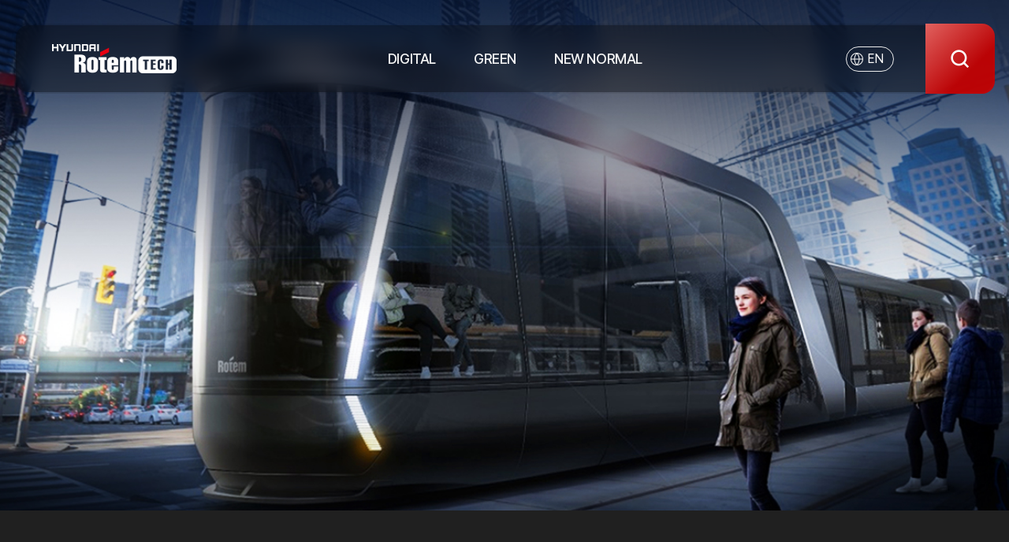

--- FILE ---
content_type: text/html; charset=UTF-8
request_url: https://tech.hyundai-rotem.com/green/
body_size: 23723
content:
<!DOCTYPE html>
<html lang="ko-KR">
<head>
<meta charset="UTF-8">
<meta name="viewport" content="width=device-width, user-scalable=no, initial-scale=1, minimum-scale=1, maximum-scale=1" />
<title>GREEN &#8211; Hyundai Rotem TECH</title>
<meta name='robots' content='max-image-preview:large' />
	<style>img:is([sizes="auto" i], [sizes^="auto," i]) { contain-intrinsic-size: 3000px 1500px }</style>
	<link rel="alternate" type="application/rss+xml" title="Hyundai Rotem TECH &raquo; 피드" href="https://tech.hyundai-rotem.com/feed/" />
<style id='classic-theme-styles-inline-css' type='text/css'>
/*! This file is auto-generated */
.wp-block-button__link{color:#fff;background-color:#32373c;border-radius:9999px;box-shadow:none;text-decoration:none;padding:calc(.667em + 2px) calc(1.333em + 2px);font-size:1.125em}.wp-block-file__button{background:#32373c;color:#fff;text-decoration:none}
</style>
<style id='global-styles-inline-css' type='text/css'>
:root{--wp--preset--aspect-ratio--square: 1;--wp--preset--aspect-ratio--4-3: 4/3;--wp--preset--aspect-ratio--3-4: 3/4;--wp--preset--aspect-ratio--3-2: 3/2;--wp--preset--aspect-ratio--2-3: 2/3;--wp--preset--aspect-ratio--16-9: 16/9;--wp--preset--aspect-ratio--9-16: 9/16;--wp--preset--color--black: #000000;--wp--preset--color--cyan-bluish-gray: #abb8c3;--wp--preset--color--white: #ffffff;--wp--preset--color--pale-pink: #f78da7;--wp--preset--color--vivid-red: #cf2e2e;--wp--preset--color--luminous-vivid-orange: #ff6900;--wp--preset--color--luminous-vivid-amber: #fcb900;--wp--preset--color--light-green-cyan: #7bdcb5;--wp--preset--color--vivid-green-cyan: #00d084;--wp--preset--color--pale-cyan-blue: #8ed1fc;--wp--preset--color--vivid-cyan-blue: #0693e3;--wp--preset--color--vivid-purple: #9b51e0;--wp--preset--color--dark-gray: #202020;--wp--preset--color--red: #cc0000;--wp--preset--gradient--vivid-cyan-blue-to-vivid-purple: linear-gradient(135deg,rgba(6,147,227,1) 0%,rgb(155,81,224) 100%);--wp--preset--gradient--light-green-cyan-to-vivid-green-cyan: linear-gradient(135deg,rgb(122,220,180) 0%,rgb(0,208,130) 100%);--wp--preset--gradient--luminous-vivid-amber-to-luminous-vivid-orange: linear-gradient(135deg,rgba(252,185,0,1) 0%,rgba(255,105,0,1) 100%);--wp--preset--gradient--luminous-vivid-orange-to-vivid-red: linear-gradient(135deg,rgba(255,105,0,1) 0%,rgb(207,46,46) 100%);--wp--preset--gradient--very-light-gray-to-cyan-bluish-gray: linear-gradient(135deg,rgb(238,238,238) 0%,rgb(169,184,195) 100%);--wp--preset--gradient--cool-to-warm-spectrum: linear-gradient(135deg,rgb(74,234,220) 0%,rgb(151,120,209) 20%,rgb(207,42,186) 40%,rgb(238,44,130) 60%,rgb(251,105,98) 80%,rgb(254,248,76) 100%);--wp--preset--gradient--blush-light-purple: linear-gradient(135deg,rgb(255,206,236) 0%,rgb(152,150,240) 100%);--wp--preset--gradient--blush-bordeaux: linear-gradient(135deg,rgb(254,205,165) 0%,rgb(254,45,45) 50%,rgb(107,0,62) 100%);--wp--preset--gradient--luminous-dusk: linear-gradient(135deg,rgb(255,203,112) 0%,rgb(199,81,192) 50%,rgb(65,88,208) 100%);--wp--preset--gradient--pale-ocean: linear-gradient(135deg,rgb(255,245,203) 0%,rgb(182,227,212) 50%,rgb(51,167,181) 100%);--wp--preset--gradient--electric-grass: linear-gradient(135deg,rgb(202,248,128) 0%,rgb(113,206,126) 100%);--wp--preset--gradient--midnight: linear-gradient(135deg,rgb(2,3,129) 0%,rgb(40,116,252) 100%);--wp--preset--font-size--small: 13px;--wp--preset--font-size--medium: 20px;--wp--preset--font-size--large: 36px;--wp--preset--font-size--x-large: 42px;--wp--preset--spacing--20: 0.44rem;--wp--preset--spacing--30: 0.67rem;--wp--preset--spacing--40: 1rem;--wp--preset--spacing--50: 1.5rem;--wp--preset--spacing--60: 2.25rem;--wp--preset--spacing--70: 3.38rem;--wp--preset--spacing--80: 5.06rem;--wp--preset--shadow--natural: 6px 6px 9px rgba(0, 0, 0, 0.2);--wp--preset--shadow--deep: 12px 12px 50px rgba(0, 0, 0, 0.4);--wp--preset--shadow--sharp: 6px 6px 0px rgba(0, 0, 0, 0.2);--wp--preset--shadow--outlined: 6px 6px 0px -3px rgba(255, 255, 255, 1), 6px 6px rgba(0, 0, 0, 1);--wp--preset--shadow--crisp: 6px 6px 0px rgba(0, 0, 0, 1);}:where(.is-layout-flex){gap: 0.5em;}:where(.is-layout-grid){gap: 0.5em;}body .is-layout-flex{display: flex;}.is-layout-flex{flex-wrap: wrap;align-items: center;}.is-layout-flex > :is(*, div){margin: 0;}body .is-layout-grid{display: grid;}.is-layout-grid > :is(*, div){margin: 0;}:where(.wp-block-columns.is-layout-flex){gap: 2em;}:where(.wp-block-columns.is-layout-grid){gap: 2em;}:where(.wp-block-post-template.is-layout-flex){gap: 1.25em;}:where(.wp-block-post-template.is-layout-grid){gap: 1.25em;}.has-black-color{color: var(--wp--preset--color--black) !important;}.has-cyan-bluish-gray-color{color: var(--wp--preset--color--cyan-bluish-gray) !important;}.has-white-color{color: var(--wp--preset--color--white) !important;}.has-pale-pink-color{color: var(--wp--preset--color--pale-pink) !important;}.has-vivid-red-color{color: var(--wp--preset--color--vivid-red) !important;}.has-luminous-vivid-orange-color{color: var(--wp--preset--color--luminous-vivid-orange) !important;}.has-luminous-vivid-amber-color{color: var(--wp--preset--color--luminous-vivid-amber) !important;}.has-light-green-cyan-color{color: var(--wp--preset--color--light-green-cyan) !important;}.has-vivid-green-cyan-color{color: var(--wp--preset--color--vivid-green-cyan) !important;}.has-pale-cyan-blue-color{color: var(--wp--preset--color--pale-cyan-blue) !important;}.has-vivid-cyan-blue-color{color: var(--wp--preset--color--vivid-cyan-blue) !important;}.has-vivid-purple-color{color: var(--wp--preset--color--vivid-purple) !important;}.has-black-background-color{background-color: var(--wp--preset--color--black) !important;}.has-cyan-bluish-gray-background-color{background-color: var(--wp--preset--color--cyan-bluish-gray) !important;}.has-white-background-color{background-color: var(--wp--preset--color--white) !important;}.has-pale-pink-background-color{background-color: var(--wp--preset--color--pale-pink) !important;}.has-vivid-red-background-color{background-color: var(--wp--preset--color--vivid-red) !important;}.has-luminous-vivid-orange-background-color{background-color: var(--wp--preset--color--luminous-vivid-orange) !important;}.has-luminous-vivid-amber-background-color{background-color: var(--wp--preset--color--luminous-vivid-amber) !important;}.has-light-green-cyan-background-color{background-color: var(--wp--preset--color--light-green-cyan) !important;}.has-vivid-green-cyan-background-color{background-color: var(--wp--preset--color--vivid-green-cyan) !important;}.has-pale-cyan-blue-background-color{background-color: var(--wp--preset--color--pale-cyan-blue) !important;}.has-vivid-cyan-blue-background-color{background-color: var(--wp--preset--color--vivid-cyan-blue) !important;}.has-vivid-purple-background-color{background-color: var(--wp--preset--color--vivid-purple) !important;}.has-black-border-color{border-color: var(--wp--preset--color--black) !important;}.has-cyan-bluish-gray-border-color{border-color: var(--wp--preset--color--cyan-bluish-gray) !important;}.has-white-border-color{border-color: var(--wp--preset--color--white) !important;}.has-pale-pink-border-color{border-color: var(--wp--preset--color--pale-pink) !important;}.has-vivid-red-border-color{border-color: var(--wp--preset--color--vivid-red) !important;}.has-luminous-vivid-orange-border-color{border-color: var(--wp--preset--color--luminous-vivid-orange) !important;}.has-luminous-vivid-amber-border-color{border-color: var(--wp--preset--color--luminous-vivid-amber) !important;}.has-light-green-cyan-border-color{border-color: var(--wp--preset--color--light-green-cyan) !important;}.has-vivid-green-cyan-border-color{border-color: var(--wp--preset--color--vivid-green-cyan) !important;}.has-pale-cyan-blue-border-color{border-color: var(--wp--preset--color--pale-cyan-blue) !important;}.has-vivid-cyan-blue-border-color{border-color: var(--wp--preset--color--vivid-cyan-blue) !important;}.has-vivid-purple-border-color{border-color: var(--wp--preset--color--vivid-purple) !important;}.has-vivid-cyan-blue-to-vivid-purple-gradient-background{background: var(--wp--preset--gradient--vivid-cyan-blue-to-vivid-purple) !important;}.has-light-green-cyan-to-vivid-green-cyan-gradient-background{background: var(--wp--preset--gradient--light-green-cyan-to-vivid-green-cyan) !important;}.has-luminous-vivid-amber-to-luminous-vivid-orange-gradient-background{background: var(--wp--preset--gradient--luminous-vivid-amber-to-luminous-vivid-orange) !important;}.has-luminous-vivid-orange-to-vivid-red-gradient-background{background: var(--wp--preset--gradient--luminous-vivid-orange-to-vivid-red) !important;}.has-very-light-gray-to-cyan-bluish-gray-gradient-background{background: var(--wp--preset--gradient--very-light-gray-to-cyan-bluish-gray) !important;}.has-cool-to-warm-spectrum-gradient-background{background: var(--wp--preset--gradient--cool-to-warm-spectrum) !important;}.has-blush-light-purple-gradient-background{background: var(--wp--preset--gradient--blush-light-purple) !important;}.has-blush-bordeaux-gradient-background{background: var(--wp--preset--gradient--blush-bordeaux) !important;}.has-luminous-dusk-gradient-background{background: var(--wp--preset--gradient--luminous-dusk) !important;}.has-pale-ocean-gradient-background{background: var(--wp--preset--gradient--pale-ocean) !important;}.has-electric-grass-gradient-background{background: var(--wp--preset--gradient--electric-grass) !important;}.has-midnight-gradient-background{background: var(--wp--preset--gradient--midnight) !important;}.has-small-font-size{font-size: var(--wp--preset--font-size--small) !important;}.has-medium-font-size{font-size: var(--wp--preset--font-size--medium) !important;}.has-large-font-size{font-size: var(--wp--preset--font-size--large) !important;}.has-x-large-font-size{font-size: var(--wp--preset--font-size--x-large) !important;}
:where(.wp-block-post-template.is-layout-flex){gap: 1.25em;}:where(.wp-block-post-template.is-layout-grid){gap: 1.25em;}
:where(.wp-block-columns.is-layout-flex){gap: 2em;}:where(.wp-block-columns.is-layout-grid){gap: 2em;}
:root :where(.wp-block-pullquote){font-size: 1.5em;line-height: 1.6;}
</style>
<link rel='stylesheet' id='style-css' href='https://tech.hyundai-rotem.com/wp-content/themes/hyundai-rotem/assets/build/style.min.css?ver=2.0' type='text/css' media='all' />
<style id='akismet-widget-style-inline-css' type='text/css'>

			.a-stats {
				--akismet-color-mid-green: #357b49;
				--akismet-color-white: #fff;
				--akismet-color-light-grey: #f6f7f7;

				max-width: 350px;
				width: auto;
			}

			.a-stats * {
				all: unset;
				box-sizing: border-box;
			}

			.a-stats strong {
				font-weight: 600;
			}

			.a-stats a.a-stats__link,
			.a-stats a.a-stats__link:visited,
			.a-stats a.a-stats__link:active {
				background: var(--akismet-color-mid-green);
				border: none;
				box-shadow: none;
				border-radius: 8px;
				color: var(--akismet-color-white);
				cursor: pointer;
				display: block;
				font-family: -apple-system, BlinkMacSystemFont, 'Segoe UI', 'Roboto', 'Oxygen-Sans', 'Ubuntu', 'Cantarell', 'Helvetica Neue', sans-serif;
				font-weight: 500;
				padding: 12px;
				text-align: center;
				text-decoration: none;
				transition: all 0.2s ease;
			}

			/* Extra specificity to deal with TwentyTwentyOne focus style */
			.widget .a-stats a.a-stats__link:focus {
				background: var(--akismet-color-mid-green);
				color: var(--akismet-color-white);
				text-decoration: none;
			}

			.a-stats a.a-stats__link:hover {
				filter: brightness(110%);
				box-shadow: 0 4px 12px rgba(0, 0, 0, 0.06), 0 0 2px rgba(0, 0, 0, 0.16);
			}

			.a-stats .count {
				color: var(--akismet-color-white);
				display: block;
				font-size: 1.5em;
				line-height: 1.4;
				padding: 0 13px;
				white-space: nowrap;
			}
		
</style>
<meta name="title" content="GREEN - Hyundai Rotem TECH" />
<meta name="description" content="현대로템은 탈탄소 사회 실현을 위한 탄소 배출 저감 노력과 신재생 에너지를 사용하는 수소열차 개발을 통해 고객에게 지속가능한 미래를 제공합니다." />
<meta property="og:title" content="GREEN - Hyundai Rotem TECH" />
<meta property="og:description" content="현대로템은 탈탄소 사회 실현을 위한 탄소 배출 저감 노력과 신재생 에너지를 사용하는 수소열차 개발을 통해 고객에게 지속가능한 미래를 제공합니다." />
<meta property="og:image" content="https://tech.hyundai-rotem.com/wp-content/uploads/2024/12/현대로템_산업기술_RD기술_kv-600x315.jpg" />
<link rel="icon" href="https://tech.hyundai-rotem.com/wp-content/uploads/2021/06/cropped-siteicon-32x32.png" sizes="32x32" />
<link rel="icon" href="https://tech.hyundai-rotem.com/wp-content/uploads/2021/06/cropped-siteicon-192x192.png" sizes="192x192" />
<link rel="apple-touch-icon" href="https://tech.hyundai-rotem.com/wp-content/uploads/2021/06/cropped-siteicon-180x180.png" />
<meta name="msapplication-TileImage" content="https://tech.hyundai-rotem.com/wp-content/uploads/2021/06/cropped-siteicon-270x270.png" />
<!-- Global site tag (gtag.js) - Google Analytics -->
<script async src="https://www.googletagmanager.com/gtag/js?id=G-1HBHQV43ZY"></script>
<script>
  window.dataLayer = window.dataLayer || [];
  function gtag(){dataLayer.push(arguments);}
  gtag('js', new Date());

  gtag('config', 'G-1HBHQV43ZY');
</script>
<meta name="naver-site-verification" content="31fff294a3c6320932708ab284521805ce43a240" />
</head>
<body class="archive category category-green category-10 wp-custom-logo has-cover">
<div id="acc-nav">
	<a href="#content">본문 바로가기</a>
</div>
<div id="wrap">
	<header id="header">
		<div class="inner">
			<h1><a href="https://tech.hyundai-rotem.com/" class="custom-logo-link" rel="home"><img width="316" height="74" src="https://tech.hyundai-rotem.com/wp-content/uploads/2025/03/logo.png" class="custom-logo" alt="Hyundai Rotem TECH" decoding="async" /></a></h1>
			<div id="gnb">
				<ul><li id="menu-item-191" class="menu-item menu-item-type-taxonomy menu-item-object-category menu-item-191"><a href="https://tech.hyundai-rotem.com/digital/">DIGITAL</a></li>
<li id="menu-item-192" class="menu-item menu-item-type-taxonomy menu-item-object-category current-menu-item menu-item-192"><a href="https://tech.hyundai-rotem.com/green/" aria-current="page">GREEN</a></li>
<li id="menu-item-511" class="menu-item menu-item-type-taxonomy menu-item-object-category menu-item-511"><a href="https://tech.hyundai-rotem.com/new-normal/">NEW NORMAL</a></li>
</ul>			</div>
			<div class="language"><ul><li id="menu-item-106" class="kr menu-item menu-item-type-custom menu-item-object-custom menu-item-106"><a href="/">KR</a></li>
<li id="menu-item-107" class="en menu-item menu-item-type-custom menu-item-object-custom menu-item-107"><a href="/en/">EN</a></li>
</ul></div>			<button type="button" class="search">검색</button>
			<button type="button" class="menu"><span>메뉴</span></button>
		</div>
	</header>
	<div id="container">
		<article id="content">
			<!-- Content -->

			<div class="post-header">
													<div class="cover">
						<div class="background" style="background-image: url(https://tech.hyundai-rotem.com/wp-content/uploads/2021/09/03_KV.jpg);"></div>
					</div>
								<h1>GREEN</h1>
									<p>현대로템은 탈탄소 사회 실현을 위한 탄소 배출 저감 노력과 신재생 에너지를 사용하는 수소열차 개발을 통해 고객에게 지속가능한 미래를 제공합니다.</p>
													<div class="category-tags">
						<ul>
															<li><a href="https://tech.hyundai-rotem.com/tag/%ed%98%84%eb%8c%80%eb%a1%9c%ed%85%9c/">현대로템</a></li>
															<li><a href="https://tech.hyundai-rotem.com/tag/cbm/">CBM</a></li>
															<li><a href="https://tech.hyundai-rotem.com/tag/%ec%83%81%ed%83%9c-%ea%b8%b0%eb%b0%98-%ec%9c%a0%ec%a7%80%eb%b3%b4%ec%88%98/">상태 기반 유지보수</a></li>
															<li><a href="https://tech.hyundai-rotem.com/tag/%ec%88%98%ec%86%8c%ec%a0%84%ea%b8%b0%ed%8a%b8%eb%9e%a8/">수소전기트램</a></li>
															<li><a href="https://tech.hyundai-rotem.com/tag/%ec%88%98%ec%86%8c%ec%82%ac%ed%9a%8c/">수소사회</a></li>
															<li><a href="https://tech.hyundai-rotem.com/tag/%ec%88%98%ec%86%8c%eb%aa%a8%eb%b9%8c%eb%a6%ac%ed%8b%b0/">수소모빌리티</a></li>
															<li><a href="https://tech.hyundai-rotem.com/tag/%ec%88%98%ec%86%8c%ec%97%b0%eb%a3%8c%ec%a0%84%ec%a7%80/">수소연료전지</a></li>
															<li><a href="https://tech.hyundai-rotem.com/tag/%ec%88%98%ec%86%8c%ec%97%90%eb%84%88%ec%a7%80/">수소에너지</a></li>
															<li><a href="https://tech.hyundai-rotem.com/tag/%eb%af%b8%eb%9e%98%eb%aa%a8%eb%b9%8c%eb%a6%ac%ed%8b%b0/">미래모빌리티</a></li>
															<li><a href="https://tech.hyundai-rotem.com/tag/%ed%83%84%ec%86%8c%ec%a4%91%eb%a6%bd/">탄소중립</a></li>
															<li><a href="https://tech.hyundai-rotem.com/tag/%ed%83%88%ed%83%84%ec%86%8c/">탈탄소</a></li>
															<li><a href="https://tech.hyundai-rotem.com/tag/%ec%88%98%ec%86%8c%ec%b6%94%ec%b6%9c%ea%b8%b0/">수소추출기</a></li>
															<li><a href="https://tech.hyundai-rotem.com/tag/%ec%88%98%ec%86%8c%ea%b2%bd%ec%a0%9c/">수소경제</a></li>
															<li><a href="https://tech.hyundai-rotem.com/tag/%ec%88%98%ec%86%8c%ec%97%b4%ec%b0%a8/">수소열차</a></li>
															<li><a href="https://tech.hyundai-rotem.com/tag/%ec%95%a1%ed%99%94%ec%88%98%ec%86%8c/">액화수소</a></li>
													</ul>
					</div>
							</div>

							<div class="post-list">
					<ul>
																				<li>
								<a href="https://tech.hyundai-rotem.com/hyundai-rotems-hydrogen-fuel-cell-tram-selected-as-one-of-the-top-10-achievements-in-industrial-technology-rd-2024/">
									<figure>
										<img width="440" height="360" src="https://tech.hyundai-rotem.com/wp-content/uploads/2024/12/현대로템_산업기술_RD기술_kv-440x360.jpg" class="attachment-thumbnail size-thumbnail wp-post-image" alt="" decoding="async" fetchpriority="high" />									</figure>
									<span class="category">GREEN</span>
									<span class="title">‘2024 산업기술 R&amp;D 대표성과 10선’ 선정된 현대로템 수소전기트램</span>
								</a>
							</li>
																				<li>
								<a href="https://tech.hyundai-rotem.com/hyundai-rotems-eco-friendly-railway-technology-leading-esg-management/">
									<figure>
										<img width="440" height="360" src="https://tech.hyundai-rotem.com/wp-content/uploads/2024/02/kv-1-440x360.jpg" class="attachment-thumbnail size-thumbnail wp-post-image" alt="" decoding="async" />									</figure>
									<span class="category">GREEN</span>
									<span class="title">현대로템의 ESG 경영 선도하는 지속가능한 철도기술</span>
								</a>
							</li>
																				<li>
								<a href="https://tech.hyundai-rotem.com/highlights-of-hyundai-rotems-hydrogen-high-speed-train-technology-vision-at-raillog-korea-2023/">
									<figure>
										<img width="440" height="360" src="https://tech.hyundai-rotem.com/wp-content/uploads/2023/06/k1-1-440x360.jpg" class="attachment-thumbnail size-thumbnail wp-post-image" alt="" decoding="async" />									</figure>
									<span class="category">GREEN</span>
									<span class="title">부산국제철도기술산업전을 사로잡은 현대로템의 수소·고속열차 기술 비전 발표 주요 내용 살펴보기</span>
								</a>
							</li>
																				<li>
								<a href="https://tech.hyundai-rotem.com/hyundai-rotems-hydrogen-fuel-cell-tram-recognized-for-its-value-at-the-global-design-awards/">
									<figure>
										<img width="440" height="360" src="https://tech.hyundai-rotem.com/wp-content/uploads/2023/05/01_KV-440x360.jpg" class="attachment-thumbnail size-thumbnail wp-post-image" alt="" decoding="async" loading="lazy" />									</figure>
									<span class="category">GREEN</span>
									<span class="title">현대로템 수소전기트램, 글로벌 디자인 어워드에서 가치를 인정받다</span>
								</a>
							</li>
																				<li>
								<a href="https://tech.hyundai-rotem.com/fc-reev-trailer-a-new-concept-of-mobility-that-increases-the-mileage-of-an-electrified-bus/">
									<figure>
										<img width="440" height="360" src="https://tech.hyundai-rotem.com/wp-content/uploads/2023/01/01_KV-440x360.jpg" class="attachment-thumbnail size-thumbnail wp-post-image" alt="" decoding="async" loading="lazy" />									</figure>
									<span class="category">GREEN</span>
									<span class="title">전동화 버스의 주행거리를 늘리는 신개념 모빌리티, FC REEV 트레일러</span>
								</a>
							</li>
																				<li>
								<a href="https://tech.hyundai-rotem.com/hydrogen-railway-development-laboratory-of-hyundai-rotem-to-develop-safe-hydrogen-mobility/">
									<figure>
										<img width="440" height="360" src="https://tech.hyundai-rotem.com/wp-content/uploads/2022/12/kv-1920x600-1-1-440x360.jpg" class="attachment-thumbnail size-thumbnail wp-post-image" alt="" decoding="async" loading="lazy" />									</figure>
									<span class="category">GREEN</span>
									<span class="title">안전한 수소 모빌리티 개발을 위한 현대로템의 수소철차개발실</span>
								</a>
							</li>
											</ul>
				</div>
			
							<div class="pagination">
					<span aria-current="page" class="page-numbers current">1</span>
<a class="page-numbers" href="https://tech.hyundai-rotem.com/green/page/2/">2</a>
<a class="page-numbers" href="https://tech.hyundai-rotem.com/green/page/3/">3</a>
<a class="next page-numbers" href="https://tech.hyundai-rotem.com/green/page/2/">다음</a>				</div>
			
			<!-- //Content -->
		</article>
	</div>
	<footer id="footer">
		<div class="inner">
			<a href="#" class="page-top">TOP</a>
			<div class="footer-top">
				<p class="footer-logo"><img src="https://tech.hyundai-rotem.com/wp-content/uploads/2025/03/logo_footer.png" width="158" alt="Hyundai Rotem TECH"></p><ul><li class="menu-item menu-item-type-taxonomy menu-item-object-category menu-item-191"><a href="https://tech.hyundai-rotem.com/digital/">DIGITAL</a></li>
<li class="menu-item menu-item-type-taxonomy menu-item-object-category current-menu-item menu-item-192"><a href="https://tech.hyundai-rotem.com/green/" aria-current="page">GREEN</a></li>
<li class="menu-item menu-item-type-taxonomy menu-item-object-category menu-item-511"><a href="https://tech.hyundai-rotem.com/new-normal/">NEW NORMAL</a></li>
</ul>			</div>
			<div class="footer-bottom">
				<p class="copyright">© 2021 HYUNDAI ROTEM COMPANY. ALL RIGHT RESERVED.</p>
				<ul><li id="menu-item-16" class="menu-item menu-item-type-post_type menu-item-object-page menu-item-privacy-policy menu-item-16"><a rel="privacy-policy" href="https://tech.hyundai-rotem.com/%ea%b0%9c%ec%9d%b8%ec%a0%95%eb%b3%b4-%eb%b3%b4%ed%98%b8-%ec%a0%95%ec%b1%85/">현대로템 TECH 운영정책</a></li>
</ul>			</div>
		</div>
	</footer>
</div>
<div id="search-form">
	<form action="https://tech.hyundai-rotem.com" method="get" autocomplete="off">
		<button type="button" class="close">닫기</button>
		<input type="text" name="s" id="search" title="검색어" placeholder="검색어를 입력해주세요" value="" />
		<button type="submit">검색</button>
	</form>
</div>
<script type="text/javascript" src="https://tech.hyundai-rotem.com/wp-content/themes/hyundai-rotem/assets/build/ui.min.js?ver=efb7ef82524223ecc888" id="ui-js"></script>
</body>
</html>


--- FILE ---
content_type: text/css
request_url: https://tech.hyundai-rotem.com/wp-content/themes/hyundai-rotem/assets/build/style.min.css?ver=2.0
body_size: 32522
content:
@font-face{font-family:Pretendard;font-weight:100;src:url(../fonts/Pretendard-Thin.woff) format("woff")}@font-face{font-family:Pretendard;font-weight:200;src:url(../fonts/Pretendard-ExtraLight.woff) format("woff")}@font-face{font-family:Pretendard;font-weight:300;src:url(../fonts/Pretendard-Light.woff) format("woff")}@font-face{font-family:Pretendard;font-weight:400;src:url(../fonts/Pretendard-Regular.woff) format("woff")}@font-face{font-family:Pretendard;font-weight:500;src:url(../fonts/Pretendard-Medium.woff) format("woff")}@font-face{font-family:Pretendard;font-weight:700;src:url(../fonts/Pretendard-Bold.woff) format("woff")}@font-face{font-family:Pretendard;font-weight:600;src:url(../fonts/Pretendard-SemiBold.woff) format("woff")}@font-face{font-family:Pretendard;font-weight:800;src:url(../fonts/Pretendard-ExtraBold.woff) format("woff")}@font-face{font-family:Pretendard;font-weight:900;src:url(../fonts/Pretendard-Black.woff) format("woff")}body{-webkit-text-size-adjust:100%;font-family:Pretendard,sans-serif;font-size:1em;font-weight:400;letter-spacing:-.025em;line-height:1.25}body,html{font-size:100%;height:100%;width:100%}blockquote,body,code,dd,div,dl,dt,fieldset,figure,form,h1,h2,h3,h4,h5,h6,html,input,legend,li,ol,p,pre,td,textarea,th,ul{margin:0;padding:0}button,input[type=button],input[type=reset],input[type=submit]{cursor:pointer;overflow:visible}input[type=email],input[type=password],input[type=submit],input[type=text],textarea{-webkit-appearance:none}button,input,select,textarea{border-radius:0;font-family:Pretendard,sans-serif;font-size:100%}button{background:transparent;border:0;margin:0;overflow:visible;padding:0}ul li{list-style:none}fieldset,img{border:none;vertical-align:top}a,a:link{color:inherit}a,a:link,a:visited{text-decoration:none}a:focus,a:hover{text-decoration:underline}a:active{text-decoration:none}#acc-nav{height:0;width:100%;z-index:1000}#acc-nav,#acc-nav a{left:0;position:absolute;top:0}#acc-nav a{color:#000;display:block;font-size:.875em;font-weight:700;height:1px;margin-bottom:-1px;margin-left:-1px;overflow:hidden;text-align:center;white-space:nowrap;width:1px}#acc-nav a:active,#acc-nav a:focus,#acc-nav a:hover{background:#000;color:#fff;height:auto;padding:10px 0;width:100%;z-index:1000}.screen-reader-text{border:0;clip:rect(1px,1px,1px,1px);clip-path:inset(50%);height:1px;margin:-1px;overflow:hidden;padding:0;position:absolute!important;width:1px;word-wrap:normal!important}.screen-reader-text:focus{background-color:#f1f1f1;border-radius:3px;box-shadow:0 0 2px 2px rgba(0,0,0,.6);clip:auto!important;clip-path:none;color:#21759b;display:block;font-size:14px;font-size:.875rem;font-weight:700;height:auto;left:5px;line-height:normal;padding:15px 23px 14px;text-decoration:none;top:5px;width:auto;z-index:100000}#header{-webkit-backdrop-filter:blur(10px);backdrop-filter:blur(10px);border-radius:16px;box-sizing:border-box;left:50%;margin-left:-680px;max-width:1360px;position:absolute;top:32px;width:100%;z-index:300}#header .inner{align-items:center;background:rgba(0,0,0,.3);border-radius:16px;display:flex;justify-content:space-between;padding-right:120px}#header .inner:before{background:linear-gradient(92.88deg,rgba(0,0,0,.1) -1.06%,transparent 43.41%),linear-gradient(90.92deg,transparent 21.34%,rgba(0,0,0,.1) 93.96%);border:2px solid transparent;border-radius:18px;bottom:-2px;content:"";left:-2px;position:absolute;right:-2px;top:-2px;z-index:-1}#header h1{padding:24px 46px}#header h1 a{display:block}#header h1 a img{display:block;height:37px;width:auto}#header .language ul{align-items:center;display:flex;padding-left:36px}#header .language ul li{font-size:1em;line-height:1.125;margin-right:6px}#header .language ul li a{border:1px solid #ededed;border-radius:24px;color:#fff;display:block;padding:6px 12px;text-decoration:none}#header .language ul li a:before{background:url(../images/ico_package.png) no-repeat -50px 0;content:"";display:inline-block;height:18px;margin:0 4px 0 -8px;vertical-align:top;width:18px}#header .language ul li.kr a:before{background-position:-68px 0}html[lang=en-US] #header .language ul li:not(.kr),html[lang=ko-KR] #header .language ul li.kr{display:none}#header .search{background:linear-gradient(135.65deg,hsla(2,90%,68%,.9),rgba(204,0,0,.9) 65.97%);border-bottom-right-radius:16px;border-top-right-radius:16px;height:89px;position:absolute;right:-2px;text-indent:-999em;top:-2px;width:88px;z-index:0}#header .search:hover{background:linear-gradient(135.65deg,rgba(204,0,0,.9) 8.38%,rgba(147,0,0,.9) 65.97%)}#header .search:before{background:url(../images/ico_package.png) no-repeat 0 0;content:"";height:24px;left:50%;margin:-12px 0 0 -12px;position:absolute;top:50%;width:24px;z-index:10}#header .menu{display:none}#gnb{margin:0 auto}#gnb ul{display:flex}#gnb ul li{color:#f5f5f5;font-size:1.125em;font-weight:500;line-height:1.277777777777778;margin:0 24px;text-align:center;text-transform:uppercase}#gnb ul li a{display:block;position:relative;text-decoration:none;transition:color .3s ease-in-out}#gnb ul li a:after{background-color:#c00;bottom:-2px;content:"";height:2px;left:0;position:absolute;transition:width .3s ease-in-out;width:0}#gnb ul li a:hover{color:#c00}#gnb ul li a:hover:after{width:100%}#footer{background-color:#414141;padding:40px 0 56px}#footer .inner{box-sizing:border-box;margin:0 auto;max-width:1440px;padding:0 30px;position:relative}#footer .page-top{border:2px solid #fff;box-sizing:border-box;font-size:.875em;font-weight:500;height:60px;padding:12px;position:absolute;right:30px;text-align:center;text-decoration:none;text-transform:uppercase;top:-164px;width:60px;z-index:10}#footer .page-top:before{background:url(../images/ico_package.png) no-repeat -50px -200px;content:"";display:block;height:14px;margin:0 auto 4px;width:16px}#footer .page-top:hover{background-color:#fff;color:#606060}#footer .page-top:hover:before{background-position-y:-214px}#footer ul{display:flex}#footer ul li{color:#747474;font-size:1.125em;margin-left:40px}#footer ul li:first-child{margin-left:0}#footer .footer-logo{margin-right:auto}#footer .copyright{color:#606060;font-size:.875em;line-height:1.625;margin-right:auto}#footer .footer-bottom,#footer .footer-top{align-items:center;display:flex}#footer .footer-bottom{border-top:1px solid #606060;margin-top:40px;padding-top:28px}#footer .footer-bottom ul li{color:#606060;font-size:.875em;text-decoration:underline}#search-form{align-items:center;background-color:rgba(0,0,0,.8);box-sizing:border-box;display:flex;height:100%;justify-content:center;left:0;opacity:0;padding:0 20px;position:fixed;top:0;transform:translateY(-100%);width:100%;z-index:400}#search-form form{display:block;margin:0 auto;max-width:1128px;opacity:0;position:relative;transform:translateY(-50px);width:100%}#search-form form input{background-color:#fff;border:0;border-radius:14px;box-sizing:border-box;font-size:1em;font-weight:500;line-height:1.1875;outline:none;padding:28px 76px 28px 24px;width:100%}#search-form form input::-webkit-input-placeholder{color:#bcbcbc}#search-form form button{background:url(../images/ico_package.png) no-repeat -150px 0;height:28px;margin-top:-12px;position:absolute;right:24px;text-indent:-999em;top:50%;width:28px;z-index:10}#search-form form .close{background:none;height:40px;right:0;top:-40px;width:40px}#search-form form .close:after,#search-form form .close:before{background-color:#fff;content:"";height:2px;left:50%;margin-left:-11px;position:absolute;top:50%;width:22px}#search-form form .close:before{transform:rotate(-45deg)}#search-form form .close:after{transform:rotate(45deg)}.archive,.error404,.home,.search{background-color:#202020;color:#fff}.error404 #header .inner,.home #header .inner{background:hsla(0,0%,96%,.1)}.error404 #header .inner:before,.home #header .inner:before{background:linear-gradient(92.88deg,hsla(0,0%,100%,.1) -1.06%,hsla(0,0%,100%,0) 43.41%),linear-gradient(90.92deg,hsla(0,0%,100%,0) 49.1%,hsla(0,0%,100%,.1) 93.96%)}.home #header{animation:transform-none 1s ease-in-out forwards;opacity:0;transform:translateY(-117px)}.menu-on,.search-on{height:100vh;overflow:hidden}.search-on #search-form{animation:transform-none .5s ease-in-out forwards}.search-on #search-form form{animation:transform-none 1s ease-in-out .5s forwards}.page:not(.home) #footer .page-top,.single #footer .page-top{border-color:#c00;color:#c00}.page:not(.home) #footer .page-top:before,.single #footer .page-top:before{background-position-y:-228px}.page:not(.home) #footer .page-top:hover,.single #footer .page-top:hover{background-color:#c00;color:#fff}.page:not(.home) #footer .page-top:hover:before,.single #footer .page-top:hover:before{background-position-y:-200px}.scroll-down.category #header,.scroll-down.single #header,.scroll-up.category #header,.scroll-up.single #header{opacity:0;position:fixed}.scroll-down #header:hover,.scroll-up #header:hover{opacity:1;transition:opacity .5s ease-in-out}#dimmed{background-color:rgba(0,0,0,.4);height:100%;left:0;position:fixed;top:0;width:100%;z-index:500}#browser-update{background-color:#fff;left:50%;margin:-236px 0 0 -400px;padding:100px 30px;position:fixed;top:50%;width:740px;z-index:1000}#browser-update h1{color:#111;font-size:2.5em;line-height:1;margin-bottom:30px;text-align:center}#browser-update p{color:#555;line-height:1.5em;margin-bottom:50px;text-align:center}#browser-update ul li{float:left;font-size:.75em;text-align:center;width:25%}#browser-update ul li a{color:#555;cursor:pointer}#browser-update ul li a:before{background:url(../images/ico_browser_update.png) no-repeat;content:"";display:block;height:90px;margin:0 auto;width:90px}#browser-update ul li.chrome a:before{background-position:0 0}#browser-update ul li.edge a:before{background-position:-90px 0}#browser-update ul li.firefox a:before{background-position:-180px 0}#browser-update ul li.opera a:before{background-position:-270px 0}#browser-update .close{background:url(../images/ico_browser_update.png) no-repeat -360px 0;height:20px;position:absolute;right:30px;text-indent:-999em;top:30px;width:20px}@keyframes transform-none{0%{opacity:0}to{opacity:1;transform:none}}@media only screen and (-webkit-min-device-pixel-ratio:2){a,button,input,textarea{outline:none}#footer .page-top:before,#header .language ul li a:before,#header .search:before,#search-form form button{background-image:url(../images/ico_package_2x.png);background-size:200px auto}}@media screen and (max-width:1379px){#header{left:20px;margin-left:auto;width:calc(100% - 40px)}}@media screen and (max-width:1023px){#header{top:20px;transform:none}#header .inner{border-radius:12px;padding-right:84px}#header .inner:before{bottom:-1px;left:-1px;right:-1px;top:-1px}#header h1{padding:20px 23px 19px}#header h1 a img{height:23px}#header .language{display:none;left:12px;position:absolute;top:38px;z-index:20}#header .language ul{padding:0}#header .language ul li.current-menu-item,html[lang=en-US] #header .language ul li:not(.kr),html[lang=ko-KR] #header .language ul li.kr{display:block}#header .language ul li a:hover,#header .language ul li.current-menu-item a{background-color:#c00;border-color:#c00;color:#fff}#header .search{background:none;background-size:cover;height:28px;position:relative;right:auto;top:auto;width:28px}#header .search:hover{background:none}#header .menu{background:linear-gradient(135.65deg,hsla(2,90%,68%,.9),rgba(204,0,0,.9) 65.97%);border-bottom-right-radius:12px;border-top-right-radius:12px;display:block;height:64px;position:absolute;right:-1px;text-indent:-999em;top:-1px;width:66px;z-index:20}#header .menu:after,#header .menu:before{background-color:#fff;content:"";height:2px;left:50%;margin-left:-14px;position:absolute;top:50%;transition:transform .3s ease-in-out;width:28px}#header .menu:before{margin-top:-5px}#header .menu:after{margin-top:4px}#gnb{background-color:#202020;box-sizing:border-box;display:none;height:100vh;left:-20px;padding:146px 32px 32px;position:fixed;top:-20px;width:calc(100% + 40px);z-index:10}#gnb ul{display:block}#gnb ul li{font-size:1.5em;line-height:1.208333333333333;margin:0 0 24px;text-align:left}#gnb ul li a{display:inline-block;vertical-align:top}#gnb ul li a:hover{color:inherit}#gnb ul li a:hover:after{width:0}#gnb ul li.current-menu-item a{color:#c00}#gnb ul li.current-menu-item a:after{width:100%}.menu-on #header .menu:before{margin-top:-1px;transform:rotate(-45deg)}.menu-on #header .menu:after{margin-top:-1px;transform:rotate(45deg)}.menu-on #gnb{display:block}.menu-on #header .menu{background:none}.menu-on #header .language{display:block}#search-form form input{padding:24.5px 76px 24.5px 20px}#footer{padding:48px 0}#footer .inner{padding:0 20px}#footer .page-top{border-width:1px;font-size:.75em;height:46px;padding:10px;right:20px;top:-144px;width:46px}#footer .page-top:before{background:url(../images/ico_package_m.png) 0 -50px;background-size:200px auto;height:10px;margin-bottom:3px;width:10px}#footer .page-top:hover:before{background-position-y:-60px}#footer .footer-bottom,#footer .footer-top{display:block}#footer .footer-bottom{margin-top:30px;padding-top:32px}#footer .footer-logo{margin:0 auto 40px;text-align:center}#footer ul{justify-content:center}#footer ul li{font-size:1em;margin-left:22px}#footer .footer-bottom ul li{font-size:.75em}#footer .copyright{font-size:.75em;margin-bottom:4px;text-align:center}.page:not(.home) #footer .page-top:before,.single #footer .page-top:before{background-position-y:-70px}.page:not(.home) #footer .page-top:hover:before,.single #footer .page-top:hover:before{background-position-y:-50px}}.post-header{margin:0 auto 56px;text-align:center}.post-header .cover{height:648px;margin-bottom:182px;overflow:hidden;position:relative}.post-header .cover .background{animation:zoom-out 1s ease-in-out;background-position:50% 50%;background-repeat:no-repeat;background-size:cover;height:100%;left:0;position:absolute;top:0;width:100%}@keyframes zoom-out{0%{transform:scale(1.2)}to{transform:scale(1)}}.post-header h1{color:#fff;font-size:3em;line-height:1.295454545454545;margin:0 auto 28px;padding:0 20px}.post-header h1:first-child{margin-top:153px}.post-header p{color:#747474;font-size:1.125em;line-height:1.611111111111111;margin:0 auto;max-width:700px;padding:0 20px}.post-header p em{color:#c00;font-style:normal}.post-header .category-tags{margin-top:70px;padding:0 20px}.post-header .category-tags ul{display:flex;flex-wrap:wrap;justify-content:center;margin:0 auto;max-width:1024px}.post-header .category-tags ul li{margin:20px 7px 0}.post-header .category-tags ul li a{border:1px solid #747474;border-radius:24px;color:#747474;display:block;font-size:1em;line-height:1.8125;padding:3px 16px;text-decoration:none;transition:background-color .5s,border-color .5s}.post-header .category-tags ul li a:hover{background-color:#ededed;border-color:#ededed}.post-list{margin:0 auto;max-width:1360px;padding:0 20px}.post-list:last-child{margin-bottom:314px}.post-list ul{display:flex;flex-wrap:wrap}.post-list ul li{color:#9d9d9d;margin-bottom:48px;padding-top:40px;transition:transform .5s ease;width:31.91176470588235%}.post-list ul li:not(:nth-child(3n+1)){margin-left:2.058823529411765%}.post-list ul li a{color:inherit;display:block;text-decoration:none}.post-list ul li figure{background-color:#000;border-radius:20px;height:0;margin:0 0 40px;overflow:hidden;padding-bottom:81.81818181818181%;position:relative;transition:border-radius .5s}.post-list ul li figure:before{background:rgba(0,26,98,.5);height:100%;left:0;top:0;width:100%;z-index:20}.post-list ul li figure:after,.post-list ul li figure:before{content:"";opacity:0;position:absolute;transition:opacity .5s}.post-list ul li figure:after{background:url(../images/ico_package.png) no-repeat -100px 0;height:50px;left:50%;margin:-25px 0 0 -25px;top:50%;width:50px;z-index:30}.post-list ul li figure img{height:auto;left:0;position:absolute;top:0;transition:transform .5s;width:100%;z-index:10}.post-list ul li:hover{color:#fff;transform:translateY(-40px)}.post-list ul li figure:hover:after,.post-list ul li figure:hover:before{opacity:1}.post-list ul li figure:hover img{transform:scale(1.1)}.post-list ul li .category{color:#c00;display:block;font-size:1em;font-weight:700;line-height:1.1875;margin-bottom:14px;padding:0 32px}.post-list ul li .title{display:block;display:-webkit-box;font-size:1.5em;font-weight:500;line-height:1.416666666666667;overflow:hidden;padding:0 32px;-webkit-line-clamp:2;-webkit-box-orient:vertical}.post-list ul li .title br{display:none}.post-list ul li[data-animation]{opacity:0;transition:transform .5s ease,opacity 2s ease}.post-list ul li[data-animation=true]{opacity:1}.not-found{align-items:center;display:flex;flex-direction:column;height:100vh;justify-content:center;padding:0 20px}.not-found:after{background:url(../images/logo_footer.png) no-repeat;background-size:cover;bottom:120px;content:"";height:41px;left:50%;margin-left:-87px;opacity:.5;position:absolute;width:175px}.not-found h1{color:#414141;font-size:5.5em;font-weight:900;line-height:1;margin-bottom:24px;text-align:center}.not-found h1:before{background:url(../images/ico_not_found.png) no-repeat;background-size:cover;content:"";display:block;height:150px;margin:0 auto 8px;width:150px}.not-found p{color:#414141;font-size:1.25em;font-weight:500;text-align:center}.no-result{display:flex;flex-direction:column;font-size:2em;font-weight:300;justify-content:center;min-height:calc(100vh - 341px);text-align:center}.no-result.search:before{background:url(../images/ico_search.png) no-repeat;content:"";display:block;height:141px;margin:0 auto 57px;width:136px}.no-result.search em{color:#2f8fe7;font-style:normal}.home .no-result,.home .not-found{min-height:calc(100vh - 239px)}.pagination{margin:0 auto 200px;position:relative;text-align:center}.pagination .load-more{color:#202020;font-size:1em}.post-share ul{align-items:center;display:flex;justify-content:center}.post-share ul li{margin:0 6px}.post-share ul li a{background:url(../images/ico_package.png) no-repeat 0 -50px;border:1px solid #dfdfdf;border-radius:50%;display:block;height:34px;text-indent:-999em;width:34px}.post-share ul li.facebook a{background-position:0 -50px}.post-share ul li.twitter a{background-position:-50px -50px}.post-share ul li.email a{background-position:-100px -50px}.post-share ul li.copy a{background-position:-150px -50px}.post-share ul li a:hover{background-color:#ededed;background-position-y:-150px}.related-content{background-color:#f5f5f5;padding:120px 20px 297px}.related-content .inner{margin:0 auto;max-width:1360px}.related-content h2{color:#202020;font-size:2em;line-height:1.40625;margin-bottom:64px}.related-content ul{display:flex;flex-wrap:wrap;gap:2.058823529411765%;list-style:none;margin:0;padding:0;position:relative}.related-content ul li{flex-shrink:0;position:relative;width:31.91176470588235%}.related-content ul li a{text-decoration:none}.related-content ul li figure{background-color:#000;border-radius:20px;height:0;margin:0 auto 32px;overflow:hidden;padding-bottom:81.81818181818181%;position:relative}.related-content ul li figure:before{background:rgba(0,26,98,.5);content:"";height:100%;left:0;opacity:0;position:absolute;top:0;transition:opacity .5s;width:100%;z-index:20}.related-content ul li figure:after{background:url(../images/ico_package.png) no-repeat -100px 0;content:"";height:50px;left:50%;margin:-25px 0 0 -25px;opacity:0;position:absolute;top:50%;transition:opacity .5s;width:50px;z-index:30}.related-content ul li figure img{border-radius:20px;height:auto;left:0;position:absolute;top:0;transition:transform .5s;width:100%;z-index:10}.related-content ul li figure:hover:after,.related-content ul li figure:hover:before{opacity:1}.related-content ul li figure:hover img{transform:scale(1.1)}.related-content ul li .category{color:#c00;display:block;font-size:1em;font-weight:700;margin-bottom:14px}.related-content ul li .title{display:block;display:-webkit-box;font-size:1.25em;font-weight:500;line-height:1.4;overflow:hidden;-webkit-line-clamp:2;-webkit-box-orient:vertical;color:#202020}.related-content ul li .more{background:linear-gradient(0deg,#c00 50%,transparent 0);background-position:0 0;background-size:100% 200%;border-bottom:2px solid #c00;color:#c00;display:inline-block;font-size:1.25em;font-weight:500;line-height:1.4;margin-top:40px;padding:15px 14px 13px;position:relative;transition:background-position .3s ease-in-out,color .3s ease-in-out}.related-content ul li .more:after{background:url(../images/ico_package.png) no-repeat -100px -200px;content:"";display:inline-block;height:18px;margin:5px 0 5px 30px;vertical-align:top;width:18px}.related-content ul li .more:hover{background-position:0 100%;color:#fff}.related-content ul li .more:hover:after{background-position-y:-218px}.entry-header{margin-bottom:96px;position:relative}.entry-header .inner{background-color:#000;background-position:50% 50%;background-repeat:no-repeat;background-size:cover;box-sizing:border-box;display:flex;flex-direction:column;height:648px;justify-content:center;padding:0 20px;position:relative;width:100%}.entry-header .inner:before{background:linear-gradient(180deg,transparent,rgba(0,0,0,.5));content:"";height:100%;left:0;position:absolute;top:0;width:100%}.entry-header .category{border:1px solid #fff;border-radius:24px;font-size:1.125em;font-weight:500;line-height:1.388888888888889;margin:0 auto 36px;padding:3px 18px;width:-moz-fit-content;width:fit-content}.entry-header .category,.entry-header h1{box-sizing:border-box;color:#fff;position:relative;z-index:10}.entry-header h1{font-size:2em;line-height:1.40625;margin:0 auto;max-width:1360px;padding:0 20px;text-align:center}.entry-header .excerpt{background-color:#ededed;border-radius:18px;box-sizing:border-box;color:#202020;font-size:1.25em;font-weight:500;line-height:1.8;margin:-56px auto 0;max-width:1360px;padding:56px 87px;position:relative;width:calc(100% - 40px);z-index:10}.entry-header .post-share{bottom:116px;left:0;position:absolute;width:100%;z-index:10}.entry-header .post-share ul li a{background-position-y:-100px;border-color:#fff}.entry-header .post-share ul li a:hover{background-position-y:-150px}.entry-meta{margin:200px auto;max-width:1360px;padding:0 30px;position:relative}.entry-meta .tags{align-items:center;display:flex;flex-wrap:wrap;gap:12px;justify-content:center;margin-bottom:24px}.entry-meta .tags a{border:1px solid #747474;border-radius:24px;box-sizing:border-box;color:#747474;flex-shrink:0;font-size:1em;line-height:1.8125;padding:3px 15px;text-decoration:none}.entry-meta .tags a:hover{background-color:#ededed;border-color:#ededed}.entry-meta .page-nav{border-top:1px solid #dfdfdf;margin-top:64px;padding-top:64px;position:relative;text-align:center;width:100%}.entry-meta .page-nav .list{background:linear-gradient(90deg,#c00 50%,transparent 0);background-position:100% 0;background-size:200% 100%;border:1px solid #c00;box-sizing:border-box;color:#c00;display:inline-block;font-size:1.25em;line-height:1.4;padding:13px 0;text-decoration:none;transition:background-position .3s ease-in-out,color .3s ease-in-out;vertical-align:top;width:115px}.entry-meta .page-nav .list:hover{background-position:0 0;color:#fff}.entry-meta .page-nav .next,.entry-meta .page-nav .prev{border-radius:24px;color:#9d9d9d;flex:0 0 auto;font-size:1.25em;line-height:1.25;padding:13px 17px;position:absolute;text-decoration:none}.entry-meta .page-nav .next:after,.entry-meta .page-nav .prev:before{background-image:url(../images/ico_package.png);background-repeat:no-repeat;content:"";display:inline-block;height:14px;vertical-align:middle;width:16px}.entry-meta .page-nav .prev{left:0;margin-right:auto}.entry-meta .page-nav .prev:before{background-position:0 -200px;margin-right:24px}.entry-meta .page-nav .next{margin-left:auto;right:0}.entry-meta .page-nav .next:after{background-position:-16px -200px;margin-left:24px}.entry-meta .page-nav .next:hover,.entry-meta .page-nav .prev:hover{background-color:#f5f5f5;color:#243d8f}.entry-meta .page-nav .next:hover:after,.entry-meta .page-nav .prev:hover:before{background-position-y:-214px}.entry-content{word-break:keep-all}.entry-content>:last-child{margin-bottom:200px}.entry-content h1,.entry-content h2{clear:both;font-size:2em;line-height:1.40625;margin:0 auto 48px}.entry-content h3{clear:both;font-size:1.5em;line-height:1.40625;margin:0 auto 48px}.entry-content h4,.entry-content h5,.entry-content h6{clear:both;font-size:1.25em;line-height:1.8}.entry-content>h1,.entry-content>h2,.entry-content>h3,.entry-content>h4,.entry-content>h5,.entry-content>h6{margin-left:auto;margin-right:auto;max-width:1300px;padding:0 20px}.entry-content>h1,.entry-content>h2{margin-top:180px}.entry-content>h3{margin-top:80px}.entry-content>h1:first-child,.entry-content>h2:first-child,.entry-content>hr+h1,.entry-content>hr+h2{margin-top:0}.entry-content p{color:#606060;font-size:1.25em;line-height:1.8;margin:0 auto 80px}.entry-content>p{margin-left:auto;margin-right:auto;max-width:1300px;padding:0 20px}.entry-content a{text-decoration:underline}.entry-content img{height:auto;max-width:100%}.entry-content figure{margin:0 auto 80px}.entry-content figcaption{color:#606060;font-size:.875em;line-height:1.785714285714286;margin-top:20px;text-align:center}.entry-content ul{margin:0 auto 80px}.entry-content ul li{color:#606060;font-size:1.25rem;line-height:1.8}.entry-content>ul{margin-left:auto;margin-right:auto;max-width:1300px;padding:0 20px}.entry-content>ul>li{padding-left:6px;text-indent:-6px}.entry-content>ul>li:before{background-color:#606060;border-radius:50%;content:"";display:inline-block;height:3px;margin-right:3px;vertical-align:middle;width:3px}.entry-content ol{margin:0 auto 80px;padding:0}.entry-content ol li{color:#606060;font-size:1.25rem;line-height:1.8;list-style:decimal inside}.entry-content>ol{margin-left:auto;margin-right:auto;max-width:1300px;padding:0 20px}.entry-content>ol+p,.entry-content>ol+ul,.entry-content>p+ol,.entry-content>p+ul,.entry-content>ul+ol,.entry-content>ul+p{margin-top:-42px}.entry-content .alignleft{float:left;margin-right:34px;max-width:50%}.entry-content .alignright{float:right;margin-left:34px;max-width:50%}.entry-content .alignfull{max-width:100%;padding:0}.entry-content .has-text-align-center{text-align:center}.entry-content .has-background{padding:30px}.entry-content .has-white-background-color{background-color:#fff}.entry-content .has-black-background-color{background-color:#000}.entry-content .has-dark-gray-background-color{background-color:#202020}.entry-content .has-red-background-color{background-color:red}.entry-content .has-white-color{color:#fff}.entry-content .has-black-color{color:#000}.entry-content .has-dark-gray-color{color:#202020}.entry-content .has-red-color{color:red}@media only screen and (-webkit-min-device-pixel-ratio:2){.entry-meta .page-nav .next:after,.entry-meta .page-nav .prev:before,.post-list ul li figure:after,.post-share ul li a,.related-content ul li .more:after,.related-content ul li figure:after{background-image:url(../images/ico_package_2x.png);background-size:200px auto}}@media screen and (max-width:1023px){.post-share ul li{margin:0 4px}.post-share ul li a{height:32px;width:32px}.post-share ul li.facebook a{background-position:-1px -51px}.post-share ul li.twitter a{background-position:-51px -51px}.post-share ul li.email a{background-position:-101px -51px}.post-share ul li.copy a{background-position:-151px -51px}.post-share ul li a:hover{background-position-y:-151px}.has-cover .post-header{margin-bottom:36px}.post-header .cover{height:376px;margin-bottom:70px}.post-header h1{font-size:1.5em;margin-bottom:24px}.post-header p{font-size:1em;line-height:1.5}.post-header .category-tags{margin-top:32px}.post-header .category-tags ul{gap:6px}.post-header .category-tags ul li{font-size:.875em;margin:0}.post-list ul{justify-content:space-between}.post-list ul li{margin-bottom:28px;padding-top:20px;width:calc(50% - 6px)}.post-list ul li:not(:nth-child(3n+1)){margin-left:0}.post-list ul li:hover{transform:translateY(-20px)}.post-list ul li figure{border-radius:14px;margin-bottom:14px}.post-list ul li figure img{border-radius:14px}.post-list ul li figure:after{background:url(../images/ico_package_m.png) no-repeat -150px 0;background-size:200px auto;height:35px;margin:-17.5px 0 0 -17.5px;width:35px}.post-list ul li .category{font-size:.875em;padding:0}.post-list ul li .title{font-size:1em;padding:0}.entry-header{margin-bottom:56px}.entry-header .inner{height:auto;min-height:376px;padding:140px 0 122px}.entry-header .category{font-size:.875em;line-height:1.42857142857143;margin-bottom:18px;padding:3px 11px}.entry-header h1{font-size:1.5em}.entry-header .excerpt{font-size:1em;line-height:1.5;margin-top:-36px;padding:32px 24px}.entry-header .post-share{bottom:60px}.entry-header .post-share ul li a{background-position-y:-101px}.entry-content>:last-child{margin-bottom:220px}.entry-content>h1,.entry-content>h2{margin-top:96px}.entry-content>h3{margin-top:40px}.entry-content h1,.entry-content h2{font-size:1.5em;margin-bottom:32px}.entry-content h3{font-size:1.25em;margin-bottom:14px}.entry-content h4,.entry-content h5,.entry-content h6{font-size:1.125em}.entry-content p{font-size:1em}.entry-content figure,.entry-content p{margin-bottom:40px}.entry-content figcaption{margin-top:14px}.entry-content ol li,.entry-content ul li{font-size:1rem}.entry-meta{margin:70px auto 40px;padding:0 20px}.entry-meta .tags{gap:10px 6px;margin-bottom:28px}.entry-meta .tags a{font-size:.875em;line-height:1.214285714285714;padding:5px 13px}.entry-meta .page-nav{margin-top:40px;padding-top:40px}.entry-meta .page-nav .list{font-size:1em;line-height:1.375;padding:7px 0;width:76px}.entry-meta .page-nav .next,.entry-meta .page-nav .prev{font-size:.875em;line-height:1.428571428571429;padding:8px 12px}.entry-meta .page-nav .prev:before{margin-right:20px}.related-content{padding:64px 20px 174px}.related-content h2{font-size:1.5em;margin-bottom:32px}.related-content ul{gap:0}.related-content ul li{margin-bottom:40px;width:100%}.related-content ul li figure{border-radius:14px;margin-bottom:14px}.related-content ul li figure img{border-radius:14px}.related-content ul li figure:after{background:url(../images/ico_package_m.png) no-repeat -150px 0;background-size:200px auto;height:35px;margin:-17.5px 0 0 -17.5px;width:35px}.related-content ul li .category{font-size:.875em;margin-bottom:12px;padding:0}.related-content ul li .title{font-size:1em;padding:0}.related-content ul li .more{border-width:1px;display:flex;font-size:1em;margin-top:24px}.related-content ul li .more:hover{background-position:0 0;color:#c00;transition:none}.related-content ul li .more:after{background:url(../images/ico_package_m.png) -100px 0;background-size:200px auto;height:12px;margin-left:auto;width:12px}.related-content ul li .more:hover:after{background-position:-100px 0}.not-found h1{font-size:2.875em;line-height:1;margin-bottom:24px}.not-found h1:before{height:80px;margin-bottom:20px;width:80px}.not-found p{font-size:1em}.not-found:after{background-size:cover;bottom:56px;height:23px;margin-left:-49px;width:98px}}.wp-block-image{margin:0 auto 80px;max-width:1300px;padding:0 20px}.wp-block-image:after{clear:both;content:"";display:block;height:0;visibility:hidden}.wp-block-image figure{margin-bottom:0}.wp-block-image img{border-radius:10px;height:auto;max-width:100%}.wp-block-image.alignfull{max-width:none;padding:0}.wp-block-image.alignfull img{height:auto;width:100%}.wp-block-video{margin:0 auto 80px;max-width:1300px}.wp-block-video video{width:100%}.wp-block-separator{background-color:#474747;border:0;height:4px;margin:80px auto;max-width:144px}.wp-block-separator.has-background{padding:0}.wp-block-separator.is-style-wide{height:1px;margin:80px auto;max-width:1300px}.wp-block-columns{display:flex;flex-wrap:wrap;margin:0 auto 80px;max-width:1300px;padding:0 20px}.wp-block-column{flex-basis:0;flex-grow:1}.wp-block-column :last-child{margin-bottom:0}.wp-block-column>[class*=wp-block]{padding:0}.wp-block-column:not(:first-child){margin-left:34px}.wp-block-embed{clear:both;margin:0 auto;max-width:1300px;padding:0 20px}.wp-embed-aspect-16-9 .wp-block-embed__wrapper{height:0;padding-bottom:56.25%;position:relative}.wp-embed-aspect-16-9 .wp-block-embed__wrapper iframe{height:100%;left:0;position:absolute;top:0;width:100%}@media screen and (max-width:1023px){.wp-block-columns,.wp-block-image{margin-bottom:40px}.wp-block-columns{flex-direction:column}.wp-block-column:not(:first-child){margin-left:0}}

--- FILE ---
content_type: application/javascript
request_url: https://tech.hyundai-rotem.com/wp-content/themes/hyundai-rotem/assets/build/ui.min.js?ver=efb7ef82524223ecc888
body_size: 18678
content:
(()=>{var t={6226:(t,e,r)=>{t.exports=r(4525)},6586:(t,e,r)=>{t.exports=r(1921)},2092:(t,e,r)=>{"use strict";r(5650);var n=r(1747);t.exports=n("Array","forEach")},4326:(t,e,r)=>{"use strict";r(2193);var n=r(2046);t.exports=n.parseInt},2159:(t,e,r)=>{"use strict";var n=r(2250),o=r(4640),c=TypeError;t.exports=function(t){if(n(t))return t;throw new c(o(t)+" is not a function")}},6624:(t,e,r)=>{"use strict";var n=r(6285),o=String,c=TypeError;t.exports=function(t){if(n(t))return t;throw new c(o(t)+" is not an object")}},2914:(t,e,r)=>{"use strict";var n=r(726).forEach,o=r(7623)("forEach");t.exports=o?[].forEach:function(t){return n(this,t,arguments.length>1?arguments[1]:void 0)}},726:(t,e,r)=>{"use strict";var n=r(8311),o=r(1907),c=r(6946),i=r(9298),u=r(575),s=r(6968),a=o([].push),l=function(t){var e=1===t,r=2===t,o=3===t,l=4===t,f=6===t,p=7===t,v=5===t||f;return function(d,y,m,b){for(var h,g,x=i(d),w=c(x),S=u(w),E=n(y,m),j=0,L=b||s,O=e?L(d,S):r||p?L(d,0):void 0;S>j;j++)if((v||j in w)&&(g=E(h=w[j],j,x),t))if(e)O[j]=g;else if(g)switch(t){case 3:return!0;case 5:return h;case 6:return j;case 2:a(O,h)}else switch(t){case 4:return!1;case 7:a(O,h)}return f?-1:o||l?l:O}};t.exports={forEach:l(0),map:l(1),filter:l(2),some:l(3),every:l(4),find:l(5),findIndex:l(6),filterReject:l(7)}},7623:(t,e,r)=>{"use strict";var n=r(8828);t.exports=function(t,e){var r=[][t];return!!r&&n((function(){r.call(null,e||function(){return 1},1)}))}},4010:(t,e,r)=>{"use strict";var n=r(1793),o=r(5468),c=r(6285),i=r(6264)("species"),u=Array;t.exports=function(t){var e;return n(t)&&(e=t.constructor,(o(e)&&(e===u||n(e.prototype))||c(e)&&null===(e=e[i]))&&(e=void 0)),void 0===e?u:e}},6968:(t,e,r)=>{"use strict";var n=r(4010);t.exports=function(t,e){return new(n(t))(0===e?0:e)}},5807:(t,e,r)=>{"use strict";var n=r(1907),o=n({}.toString),c=n("".slice);t.exports=function(t){return c(o(t),8,-1)}},3948:(t,e,r)=>{"use strict";var n=r(2623),o=r(2250),c=r(5807),i=r(6264)("toStringTag"),u=Object,s="Arguments"===c(function(){return arguments}());t.exports=n?c:function(t){var e,r,n;return void 0===t?"Undefined":null===t?"Null":"string"==typeof(r=function(t,e){try{return t[e]}catch(t){}}(e=u(t),i))?r:s?c(e):"Object"===(n=c(e))&&o(e.callee)?"Arguments":n}},1626:(t,e,r)=>{"use strict";var n=r(9447),o=r(4284),c=r(5817);t.exports=n?function(t,e,r){return o.f(t,e,c(1,r))}:function(t,e,r){return t[e]=r,t}},5817:t=>{"use strict";t.exports=function(t,e){return{enumerable:!(1&t),configurable:!(2&t),writable:!(4&t),value:e}}},2532:(t,e,r)=>{"use strict";var n=r(5951),o=Object.defineProperty;t.exports=function(t,e){try{o(n,t,{value:e,configurable:!0,writable:!0})}catch(r){n[t]=e}return e}},9447:(t,e,r)=>{"use strict";var n=r(8828);t.exports=!n((function(){return 7!==Object.defineProperty({},1,{get:function(){return 7}})[1]}))},9552:(t,e,r)=>{"use strict";var n=r(5951),o=r(6285),c=n.document,i=o(c)&&o(c.createElement);t.exports=function(t){return i?c.createElement(t):{}}},6794:(t,e,r)=>{"use strict";var n=r(5951).navigator,o=n&&n.userAgent;t.exports=o?String(o):""},798:(t,e,r)=>{"use strict";var n,o,c=r(5951),i=r(6794),u=c.process,s=c.Deno,a=u&&u.versions||s&&s.version,l=a&&a.v8;l&&(o=(n=l.split("."))[0]>0&&n[0]<4?1:+(n[0]+n[1])),!o&&i&&(!(n=i.match(/Edge\/(\d+)/))||n[1]>=74)&&(n=i.match(/Chrome\/(\d+)/))&&(o=+n[1]),t.exports=o},1091:(t,e,r)=>{"use strict";var n=r(5951),o=r(6024),c=r(2361),i=r(2250),u=r(3846).f,s=r(7463),a=r(2046),l=r(8311),f=r(1626),p=r(9724);r(6128);var v=function(t){var e=function(r,n,c){if(this instanceof e){switch(arguments.length){case 0:return new t;case 1:return new t(r);case 2:return new t(r,n)}return new t(r,n,c)}return o(t,this,arguments)};return e.prototype=t.prototype,e};t.exports=function(t,e){var r,o,d,y,m,b,h,g,x,w=t.target,S=t.global,E=t.stat,j=t.proto,L=S?n:E?n[w]:n[w]&&n[w].prototype,O=S?a:a[w]||f(a,w,{})[w],A=O.prototype;for(y in e)o=!(r=s(S?y:w+(E?".":"#")+y,t.forced))&&L&&p(L,y),b=O[y],o&&(h=t.dontCallGetSet?(x=u(L,y))&&x.value:L[y]),m=o&&h?h:e[y],(r||j||typeof b!=typeof m)&&(g=t.bind&&o?l(m,n):t.wrap&&o?v(m):j&&i(m)?c(m):m,(t.sham||m&&m.sham||b&&b.sham)&&f(g,"sham",!0),f(O,y,g),j&&(p(a,d=w+"Prototype")||f(a,d,{}),f(a[d],y,m),t.real&&A&&(r||!A[y])&&f(A,y,m)))}},8828:t=>{"use strict";t.exports=function(t){try{return!!t()}catch(t){return!0}}},6024:(t,e,r)=>{"use strict";var n=r(1505),o=Function.prototype,c=o.apply,i=o.call;t.exports="object"==typeof Reflect&&Reflect.apply||(n?i.bind(c):function(){return i.apply(c,arguments)})},8311:(t,e,r)=>{"use strict";var n=r(2361),o=r(2159),c=r(1505),i=n(n.bind);t.exports=function(t,e){return o(t),void 0===e?t:c?i(t,e):function(){return t.apply(e,arguments)}}},1505:(t,e,r)=>{"use strict";var n=r(8828);t.exports=!n((function(){var t=function(){}.bind();return"function"!=typeof t||t.hasOwnProperty("prototype")}))},3930:(t,e,r)=>{"use strict";var n=r(1505),o=Function.prototype.call;t.exports=n?o.bind(o):function(){return o.apply(o,arguments)}},2361:(t,e,r)=>{"use strict";var n=r(5807),o=r(1907);t.exports=function(t){if("Function"===n(t))return o(t)}},1907:(t,e,r)=>{"use strict";var n=r(1505),o=Function.prototype,c=o.call,i=n&&o.bind.bind(c,c);t.exports=n?i:function(t){return function(){return c.apply(t,arguments)}}},1747:(t,e,r)=>{"use strict";var n=r(5951),o=r(2046);t.exports=function(t,e){var r=o[t+"Prototype"],c=r&&r[e];if(c)return c;var i=n[t],u=i&&i.prototype;return u&&u[e]}},5582:(t,e,r)=>{"use strict";var n=r(2046),o=r(5951),c=r(2250),i=function(t){return c(t)?t:void 0};t.exports=function(t,e){return arguments.length<2?i(n[t])||i(o[t]):n[t]&&n[t][e]||o[t]&&o[t][e]}},9367:(t,e,r)=>{"use strict";var n=r(2159),o=r(7136);t.exports=function(t,e){var r=t[e];return o(r)?void 0:n(r)}},5951:function(t,e,r){"use strict";var n=function(t){return t&&t.Math===Math&&t};t.exports=n("object"==typeof globalThis&&globalThis)||n("object"==typeof window&&window)||n("object"==typeof self&&self)||n("object"==typeof r.g&&r.g)||n("object"==typeof this&&this)||function(){return this}()||Function("return this")()},9724:(t,e,r)=>{"use strict";var n=r(1907),o=r(9298),c=n({}.hasOwnProperty);t.exports=Object.hasOwn||function(t,e){return c(o(t),e)}},3648:(t,e,r)=>{"use strict";var n=r(9447),o=r(8828),c=r(9552);t.exports=!n&&!o((function(){return 7!==Object.defineProperty(c("div"),"a",{get:function(){return 7}}).a}))},6946:(t,e,r)=>{"use strict";var n=r(1907),o=r(8828),c=r(5807),i=Object,u=n("".split);t.exports=o((function(){return!i("z").propertyIsEnumerable(0)}))?function(t){return"String"===c(t)?u(t,""):i(t)}:i},2647:(t,e,r)=>{"use strict";var n=r(1907),o=r(2250),c=r(6128),i=n(Function.toString);o(c.inspectSource)||(c.inspectSource=function(t){return i(t)}),t.exports=c.inspectSource},1793:(t,e,r)=>{"use strict";var n=r(5807);t.exports=Array.isArray||function(t){return"Array"===n(t)}},2250:t=>{"use strict";var e="object"==typeof document&&document.all;t.exports=void 0===e&&void 0!==e?function(t){return"function"==typeof t||t===e}:function(t){return"function"==typeof t}},5468:(t,e,r)=>{"use strict";var n=r(1907),o=r(8828),c=r(2250),i=r(3948),u=r(5582),s=r(2647),a=function(){},l=u("Reflect","construct"),f=/^\s*(?:class|function)\b/,p=n(f.exec),v=!f.test(a),d=function(t){if(!c(t))return!1;try{return l(a,[],t),!0}catch(t){return!1}},y=function(t){if(!c(t))return!1;switch(i(t)){case"AsyncFunction":case"GeneratorFunction":case"AsyncGeneratorFunction":return!1}try{return v||!!p(f,s(t))}catch(t){return!0}};y.sham=!0,t.exports=!l||o((function(){var t;return d(d.call)||!d(Object)||!d((function(){t=!0}))||t}))?y:d},7463:(t,e,r)=>{"use strict";var n=r(8828),o=r(2250),c=/#|\.prototype\./,i=function(t,e){var r=s[u(t)];return r===l||r!==a&&(o(e)?n(e):!!e)},u=i.normalize=function(t){return String(t).replace(c,".").toLowerCase()},s=i.data={},a=i.NATIVE="N",l=i.POLYFILL="P";t.exports=i},7136:t=>{"use strict";t.exports=function(t){return null==t}},6285:(t,e,r)=>{"use strict";var n=r(2250);t.exports=function(t){return"object"==typeof t?null!==t:n(t)}},7376:t=>{"use strict";t.exports=!0},5594:(t,e,r)=>{"use strict";var n=r(5582),o=r(2250),c=r(8280),i=r(1175),u=Object;t.exports=i?function(t){return"symbol"==typeof t}:function(t){var e=n("Symbol");return o(e)&&c(e.prototype,u(t))}},575:(t,e,r)=>{"use strict";var n=r(3121);t.exports=function(t){return n(t.length)}},1176:t=>{"use strict";var e=Math.ceil,r=Math.floor;t.exports=Math.trunc||function(t){var n=+t;return(n>0?r:e)(n)}},2778:(t,e,r)=>{"use strict";var n=r(5951),o=r(8828),c=r(1907),i=r(160),u=r(5993).trim,s=r(6395),a=n.parseInt,l=n.Symbol,f=l&&l.iterator,p=/^[+-]?0x/i,v=c(p.exec),d=8!==a(s+"08")||22!==a(s+"0x16")||f&&!o((function(){a(Object(f))}));t.exports=d?function(t,e){var r=u(i(t));return a(r,e>>>0||(v(p,r)?16:10))}:a},4284:(t,e,r)=>{"use strict";var n=r(9447),o=r(3648),c=r(8661),i=r(6624),u=r(470),s=TypeError,a=Object.defineProperty,l=Object.getOwnPropertyDescriptor,f="enumerable",p="configurable",v="writable";e.f=n?c?function(t,e,r){if(i(t),e=u(e),i(r),"function"==typeof t&&"prototype"===e&&"value"in r&&v in r&&!r[v]){var n=l(t,e);n&&n[v]&&(t[e]=r.value,r={configurable:p in r?r[p]:n[p],enumerable:f in r?r[f]:n[f],writable:!1})}return a(t,e,r)}:a:function(t,e,r){if(i(t),e=u(e),i(r),o)try{return a(t,e,r)}catch(t){}if("get"in r||"set"in r)throw new s("Accessors not supported");return"value"in r&&(t[e]=r.value),t}},3846:(t,e,r)=>{"use strict";var n=r(9447),o=r(3930),c=r(2574),i=r(5817),u=r(7374),s=r(470),a=r(9724),l=r(3648),f=Object.getOwnPropertyDescriptor;e.f=n?f:function(t,e){if(t=u(t),e=s(e),l)try{return f(t,e)}catch(t){}if(a(t,e))return i(!o(c.f,t,e),t[e])}},8280:(t,e,r)=>{"use strict";var n=r(1907);t.exports=n({}.isPrototypeOf)},2574:(t,e)=>{"use strict";var r={}.propertyIsEnumerable,n=Object.getOwnPropertyDescriptor,o=n&&!r.call({1:2},1);e.f=o?function(t){var e=n(this,t);return!!e&&e.enumerable}:r},581:(t,e,r)=>{"use strict";var n=r(3930),o=r(2250),c=r(6285),i=TypeError;t.exports=function(t,e){var r,u;if("string"===e&&o(r=t.toString)&&!c(u=n(r,t)))return u;if(o(r=t.valueOf)&&!c(u=n(r,t)))return u;if("string"!==e&&o(r=t.toString)&&!c(u=n(r,t)))return u;throw new i("Can't convert object to primitive value")}},2046:t=>{"use strict";t.exports={}},4239:(t,e,r)=>{"use strict";var n=r(7136),o=TypeError;t.exports=function(t){if(n(t))throw new o("Can't call method on "+t);return t}},6128:(t,e,r)=>{"use strict";var n=r(7376),o=r(5951),c=r(2532),i="__core-js_shared__",u=t.exports=o[i]||c(i,{});(u.versions||(u.versions=[])).push({version:"3.39.0",mode:n?"pure":"global",copyright:"© 2014-2024 Denis Pushkarev (zloirock.ru)",license:"https://github.com/zloirock/core-js/blob/v3.39.0/LICENSE",source:"https://github.com/zloirock/core-js"})},5816:(t,e,r)=>{"use strict";var n=r(6128);t.exports=function(t,e){return n[t]||(n[t]=e||{})}},5993:(t,e,r)=>{"use strict";var n=r(1907),o=r(4239),c=r(160),i=r(6395),u=n("".replace),s=RegExp("^["+i+"]+"),a=RegExp("(^|[^"+i+"])["+i+"]+$"),l=function(t){return function(e){var r=c(o(e));return 1&t&&(r=u(r,s,"")),2&t&&(r=u(r,a,"$1")),r}};t.exports={start:l(1),end:l(2),trim:l(3)}},9846:(t,e,r)=>{"use strict";var n=r(798),o=r(8828),c=r(5951).String;t.exports=!!Object.getOwnPropertySymbols&&!o((function(){var t=Symbol("symbol detection");return!c(t)||!(Object(t)instanceof Symbol)||!Symbol.sham&&n&&n<41}))},7374:(t,e,r)=>{"use strict";var n=r(6946),o=r(4239);t.exports=function(t){return n(o(t))}},5482:(t,e,r)=>{"use strict";var n=r(1176);t.exports=function(t){var e=+t;return e!=e||0===e?0:n(e)}},3121:(t,e,r)=>{"use strict";var n=r(5482),o=Math.min;t.exports=function(t){var e=n(t);return e>0?o(e,9007199254740991):0}},9298:(t,e,r)=>{"use strict";var n=r(4239),o=Object;t.exports=function(t){return o(n(t))}},6028:(t,e,r)=>{"use strict";var n=r(3930),o=r(6285),c=r(5594),i=r(9367),u=r(581),s=r(6264),a=TypeError,l=s("toPrimitive");t.exports=function(t,e){if(!o(t)||c(t))return t;var r,s=i(t,l);if(s){if(void 0===e&&(e="default"),r=n(s,t,e),!o(r)||c(r))return r;throw new a("Can't convert object to primitive value")}return void 0===e&&(e="number"),u(t,e)}},470:(t,e,r)=>{"use strict";var n=r(6028),o=r(5594);t.exports=function(t){var e=n(t,"string");return o(e)?e:e+""}},2623:(t,e,r)=>{"use strict";var n={};n[r(6264)("toStringTag")]="z",t.exports="[object z]"===String(n)},160:(t,e,r)=>{"use strict";var n=r(3948),o=String;t.exports=function(t){if("Symbol"===n(t))throw new TypeError("Cannot convert a Symbol value to a string");return o(t)}},4640:t=>{"use strict";var e=String;t.exports=function(t){try{return e(t)}catch(t){return"Object"}}},6499:(t,e,r)=>{"use strict";var n=r(1907),o=0,c=Math.random(),i=n(1..toString);t.exports=function(t){return"Symbol("+(void 0===t?"":t)+")_"+i(++o+c,36)}},1175:(t,e,r)=>{"use strict";var n=r(9846);t.exports=n&&!Symbol.sham&&"symbol"==typeof Symbol.iterator},8661:(t,e,r)=>{"use strict";var n=r(9447),o=r(8828);t.exports=n&&o((function(){return 42!==Object.defineProperty((function(){}),"prototype",{value:42,writable:!1}).prototype}))},6264:(t,e,r)=>{"use strict";var n=r(5951),o=r(5816),c=r(9724),i=r(6499),u=r(9846),s=r(1175),a=n.Symbol,l=o("wks"),f=s?a.for||a:a&&a.withoutSetter||i;t.exports=function(t){return c(l,t)||(l[t]=u&&c(a,t)?a[t]:f("Symbol."+t)),l[t]}},6395:t=>{"use strict";t.exports="\t\n\v\f\r                　\u2028\u2029\ufeff"},5650:(t,e,r)=>{"use strict";var n=r(1091),o=r(2914);n({target:"Array",proto:!0,forced:[].forEach!==o},{forEach:o})},2193:(t,e,r)=>{"use strict";var n=r(1091),o=r(2778);n({global:!0,forced:parseInt!==o},{parseInt:o})},237:()=>{},1969:(t,e,r)=>{"use strict";var n=r(2092);t.exports=n},4525:(t,e,r)=>{"use strict";var n=r(3948),o=r(9724),c=r(8280),i=r(1969);r(237);var u=Array.prototype,s={DOMTokenList:!0,NodeList:!0};t.exports=function(t){var e=t.forEach;return t===u||c(u,t)&&e===u.forEach||o(s,n(t))?i:e}},1921:(t,e,r)=>{"use strict";var n=r(4326);t.exports=n}},e={};function r(n){var o=e[n];if(void 0!==o)return o.exports;var c=e[n]={exports:{}};return t[n].call(c.exports,c,c.exports,r),c.exports}r.n=t=>{var e=t&&t.__esModule?()=>t.default:()=>t;return r.d(e,{a:e}),e},r.d=(t,e)=>{for(var n in e)r.o(e,n)&&!r.o(t,n)&&Object.defineProperty(t,n,{enumerable:!0,get:e[n]})},r.g=function(){if("object"==typeof globalThis)return globalThis;try{return this||new Function("return this")()}catch(t){if("object"==typeof window)return window}}(),r.o=(t,e)=>Object.prototype.hasOwnProperty.call(t,e),(()=>{"use strict";var t,e,n,o=r(6226),c=r.n(o),i=r(6586),u=r.n(i);!function(){document.querySelector("#gnb");var t=document.querySelector("#header .menu"),e=document.querySelector("#header .search"),r=document.querySelector("#search-form");t&&t.addEventListener("click",(function(t){document.body.classList.contains("menu-on")?document.body.classList.remove("menu-on"):(document.body.classList.add("menu-on"),document.body.classList.contains("search-on")&&document.body.classList.remove("search-on"))})),e&&r&&(e.addEventListener("click",(function(t){document.body.classList.contains("search-on")?r.querySelector("input").value?(r.querySelector("form").submit(),document.body.classList.contains("menu-on")&&document.body.classList.remove("menu-on")):document.body.classList.remove("search-on"):(document.body.classList.add("search-on"),r.querySelector("input").focus())})),r.querySelector(".close").addEventListener("click",(function(t){document.body.classList.remove("search-on"),e.focus()})))}(),function(){var t=document.querySelector("#browser-update"),e=document.querySelector("#dimmed");function r(){t&&e&&(t.remove(),e.remove())}t&&(document.addEventListener("keyup",(function(t){27===t.which&&r()})),t.querySelector(".close").addEventListener("click",r),e.addEventListener("click",r))}(),function(){var t=document.querySelectorAll(".post-share");t&&c()(t).call(t,(function(t){var e=t.querySelector(".copy a");e&&e.addEventListener("click",(function(t){t.preventDefault();var r=e.getAttribute("href"),n=e.getAttribute("data-message");e.insertAdjacentHTML("beforebegin",'<input type="text" id="page-url" value="'.concat(r,'">'));var o=document.querySelector("#page-url");if(navigator.userAgent.match(/ipad|iphone/i)){var c=document.createRange();c.selectNodeContents(o);var i=window.getSelection();i.removeAllRanges(),i.addRange(c),o.setSelectionRange(0,999999)}else o.select();document.execCommand("Copy"),alert(n),o.remove()}))}))}(),t=document.querySelectorAll('.entry-content a[href^="#"]'),c()(t).call(t,(function(t,e){t.addEventListener("click",(function(e){if("#"!=t.getAttribute("href")){var r=document.querySelector(t.getAttribute("href")),n=window.getComputedStyle(r),o=r.offsetTop-u()(n.marginTop)-u()(n.paddingTop);window.scroll({top:o,behavior:"smooth"}),e.preventDefault()}}))})),function(){var t=document.querySelector(".post-list"),e=document.querySelector(".pagination");if(e){var r=e.querySelector(".next");if(r){var n=document.documentElement.lang?document.documentElement.lang:"ko-KR";e.innerHTML='<a href="'+r.getAttribute("href")+'" class="load-more">'+{"ko-KR":"더보기","en-US":"More"}[n]+"</a>",e.querySelector(".load-more").addEventListener("click",(function(r){var n=r.target.getAttribute("href");r.target.disabled=!0,r.preventDefault(),fetch(n).then((function(t){return t.text()})).then((function(r){var n=(new DOMParser).parseFromString(r,"text/html"),i=n.querySelectorAll(".post-list ul li"),u=n.querySelector(".pagination .next");u?(e.querySelector(".load-more").setAttribute("href",u.getAttribute("href")),window.addEventListener("scroll",o)):e.remove();var s=new IntersectionObserver((function(t){c()(t).call(t,(function(t){t.target.dataset.animation=t.isIntersecting?"true":"false"}))}),{threshold:.3});c()(i).call(i,(function(e){e.dataset.animation="false",s.observe(e),t.querySelector("ul").appendChild(e)})),window.addEventListener("scroll",(function(){c()(i).call(i,(function(t){t.getBoundingClientRect().y<0&&(t.dataset.animation="true")}))}))}))}));var o=function(){var t=document.querySelector(".pagination .load-more");t&&t.getBoundingClientRect().top<window.innerHeight&&(t.click(),window.removeEventListener("scroll",o))};window.addEventListener("scroll",o)}}}(),function(){var t=document.querySelector("#footer .page-top");t&&t.addEventListener("click",(function(t){t.preventDefault(),window.scroll({top:0,behavior:"smooth"})}))}(),e=document.querySelector("#header"),n=document.documentElement.scrollTop,e&&window.addEventListener("scroll",(function(t){var r=document.documentElement.scrollTop;r>e.clientHeight?(r>n?(document.body.classList.add("scroll-down"),document.body.classList.remove("scroll-up")):(document.body.classList.remove("scroll-down"),document.body.classList.add("scroll-up")),n=r):document.body.classList.remove("scroll-up")}))})()})();